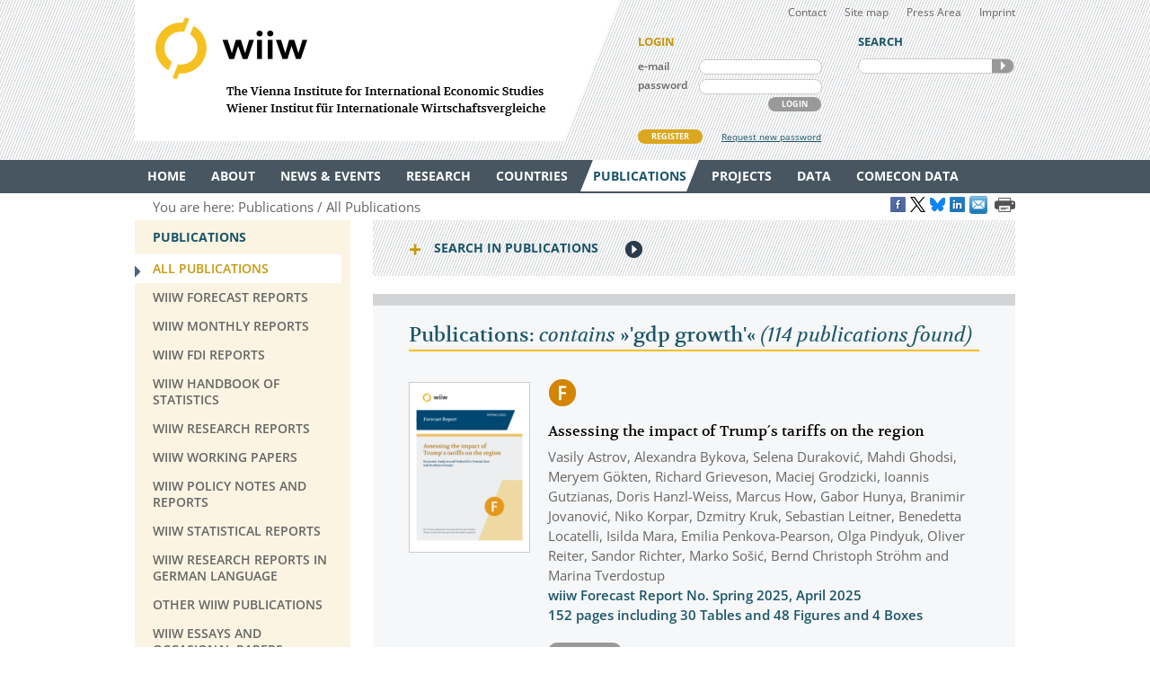

--- FILE ---
content_type: text/html
request_url: https://wiiw.ac.at/publications-all-all-all-all-10-year-desc-0-%27gdp+growth%27.html
body_size: 15481
content:
<!DOCTYPE html PUBLIC "-//W3C//DTD XHTML 1.0 Transitional//EN" "http://www.w3.org/TR/xhtml1/DTD/xhtml1-transitional.dtd">
<html xmlns="http://www.w3.org/1999/xhtml" dir="ltr" xml:lang="en" lang="en">
<head>

<!-- cookie compliance -->

<script>
        var huOptions = {
          'appID': 'wiiwacat-8c6912d',
          'currentLanguage': 'en'
        }
  </script>
  <script src="https://cdn.hu-manity.co/hu-banner.min.js" type="text/javascript" charset="utf-8"></script>
  

<!-- Global site tag (gtag.js) - Google Analytics -->

<script async src="https://www.googletagmanager.com/gtag/js?id=UA-168910930-2"></script>
<script>
  window.dataLayer = window.dataLayer || [];
  function gtag(){dataLayer.push(arguments);}
  gtag('js', new Date());

  gtag('config', 'UA-168910930-2');
</script>


<!-- Google recaptcha -->

 <script src='https://www.google.com/recaptcha/api.js?hl=en'></script>


<meta http-equiv="Content-Type" content="text/html; charset=utf-8" />
<meta http-equiv="x-ua-compatible" content="ie=edge,chrome=1" />
<meta name="viewport" content="width=device-width, initial-scale=0.35, minimum-scale=0.35, maximum-scale=10.0, user-scalable=yes" />
<base href="https://wiiw.ac.at/" />

<title>Publications: contains &raquo;'gdp growth'&laquo;</title>

<meta name="description" content="114 publications" />
<meta name="keywords" content="" />
<meta name="robots" content="index, follow" />
<meta name="robots" content="noodp" />

<meta name="twitter:card" content="summary" />
<meta name="twitter:image" content="https://wiiw.ac.at/files/logo/wiiw.png" />
<meta name="twitter:site" content="@wiiw_ac_at" />
<meta name="twitter:url" content="https://wiiw.ac.at/publications-all-all-all-all-10-year-desc-0-%27gdp+growth%27.html" />
<meta name="twitter:title" content="Publications: contains &amp;raquo;&#039;gdp growth&#039;&amp;laquo;" />
<meta name="twitter:description" content="114 publications" />

<meta property="og:title" content="Publications: contains &amp;raquo;&#039;gdp growth&#039;&amp;laquo;" />
<meta property="og:url" content="https://wiiw.ac.at/publications-all-all-all-all-10-year-desc-0-%27gdp+growth%27.html" />
<meta property="og:image" content="https://wiiw.ac.at/files/logo/wiiw.png" />
<meta property="og:image:width" content="250" />
<meta property="og:description" content="114 publications" />
<meta property="og:site_name" content="wiiw.ac.at" />

<meta name="DC.title" content="Publications: contains &raquo;'gdp growth'&laquo;" />
<meta name="geo.region" content="AT-9" />
<meta name="geo.placename" content="Rahlgasse 3, 1060 Vienna, Austria" />
<meta name="geo.position" content="48.2015485;16.3612793" />
<meta name="ICBM" content="48.2015485, 16.3612793" />



<link rel="canonical" href="https://wiiw.ac.at/publications-all-all-all-all-10-year-desc-0-%27gdp+growth%27.html" />

<link rel="shortcut icon" href="favicon.ico" type="image/x-icon" />
<link rel="icon" href="favicon.ico" type="image/x-icon" />
<style media="screen, print" type="text/css">
	@import url(design/plugins/fancybox/jquery.fancybox.css);	
	@import url(design/plugins/tipsy/stylesheets/tipsy.css);
	@import url(design/styles/fonts.css);
	@import url(design/styles/main.css);
	@import url(design/styles/merchandise.css);
</style>
<style media="print" type="text/css">
    @import url(design/styles/print.css);
</style>
<!--[if lte IE 7]><style type="text/css" media="screen, projection, print">
	 /* Bugfix Sonderangaben zum Spaltenlayout */
    @import url(design/styles/styles-ie.css);
</style><![endif]-->

<script type="text/javascript" src="design/js/jquery-3.7.1.min.js"></script>
<script type="text/javascript" src="design/js/jquery-migrate-1.4.1.min.js"></script>
<script type="text/javascript" src="design/js/jquery.mousewheel-3.0.6.pack.js"> </script>
<script type="text/javascript" src="design/js/jquery.cookie.js"> </script>
<script type="text/javascript" src="design/plugins/fancybox/jquery.fancybox.pack.js"> </script>
<script type="text/javascript" src="design/plugins/tipsy/javascripts/jquery.tipsy.js"></script>
<script type="text/javascript" src="design/js/main.js"> </script>
<script type="text/javascript" src="design/js/wiiw_main.js"> </script>
</head>

<!-- Matomo -->
<script>
  var _paq = window._paq = window._paq || [];
  /* tracker methods like "setCustomDimension" should be called before "trackPageView" */
  _paq.push(['trackPageView']);
  _paq.push(['enableLinkTracking']);
  (function() {
    var u="https://matomo.wiiw.ac.at/";
    _paq.push(['setTrackerUrl', u+'matomo.php']);
    _paq.push(['setSiteId', '3']);
    var d=document, g=d.createElement('script'), s=d.getElementsByTagName('script')[0];
    g.async=true; g.src=u+'matomo.js'; s.parentNode.insertBefore(g,s);
  })();
</script>
<!-- End Matomo Code -->

<body itemscope itemtype="http://schema.org/WebPage">
<noscript>
	<div  style="padding: 20px; width: 100%; background-color: #931F21 !important; color: white;" >
		Javascript is disabled in your browser. 
		<br />Please enable javascript and try again. 
	</div>
</noscript>

<div id="fb-root"></div>

<script type="text/javascript">

function goLogin()
{
	document.getElementById('ltrap').value ='GO'; 
	document.getElementById('lscreen').value =screen.width + 'x' + screen.height;
}

</script>
	
	
<ul id="skiplinks">
	<li><a class="skip" href="#">Main Navigation</a></li>
    <li><a class="skip" href="#">Sidebar</a></li>
	<li><a class="skip" href="#">Content</a></li>
</ul>

<div id="header_wrapper">
<div id="header">
		
    <div id="header_left">
        <h1><a id="logo" href="/" rel="top" title="welcome page">WIIW The Vienna Institute for International Economic Studies - Wiener Institut f&uuml;r Internationale Wirtschaftsvergleiche</a></h1>
    </div>
    <div id="header_right">
    	<div id="header_nav">
            <ul>
                <li><a href="contact.html">Contact</a></li>
				<li><a href="sitemap.html">Site map</a></li>
				<li><a href="press-area.html">Press Area</a></li>
                <li><a href="imprint.html">Imprint</a></li>
            </ul>
         </div>
		 
					<form id="frm_member_login" name="frm_member_login" method="post" action="/publications-all-all-all-all-10-year-desc-0-%27gdp+growth%27.html" accept-charset="utf8" onsubmit="goLogin();">
				<p class="caption">LOGIN</p>
				<p>
					<label class="dib" for="email">e-mail</label>
					<input class="dib" type="text" id="email" name="email" size="24" value=""  />
					
					<input class="dib" type="hidden" id="uopt" name="uopt" value="login"  />
					<input type="hidden" id="ltrap" name="ltrap" value="bot"  />
					<input type="hidden" id="lscreen" name="lscreen" value="bot"  />
					
				</p>
				<p>
					<label class="dib" for="passwd">password</label>
					<input class="dib" type="password" id="passwd" name="passwd" size="24" value="" />
				</p>
				<p class="login_button_container">
										<button type="submit" id="sub_login" class="dib btnGrey" name="sub_login">LOGIN</button>
				</p>
				<div id="register" class="clearfix">
					<a id="register_new_member" class="button btnYellow" href="register.html">REGISTER</a>
					<a id="request_new_password" href="request-new-password.html">Request new password</a>
				</div>
			</form>
                <form id="frm_search" name="frm_search" method="post" action="search.html" accept-charset="utf8" onsubmit="document.getElementById('strap').value ='GO';">
            <p class="caption">SEARCH</p>
            <p id="search_frame" class="dib rounded">
                <label><input id="txt_search" type="text" name="hkeywords" maxlength="100" value="" /></label>
				<input type="hidden" id="strap" name="strap" value="x"  />
                <button id="sub_search" type="submit" name="sub_search">SEARCH</button>
            </p>
        </form>
           </div>
    <hr class="clearfix" />
</div>
</div>

<div id="main_nav_wrapper">
	<ul id="main_nav" class="use_hover clearfix" itemscope itemtype="http://www.schema.org/SiteNavigationElement">
	   						  <li><a itemprop="url" href="/" ><span itemprop="name">Home</span></a>
					 
			  </li>
			  
	   						  <li><a itemprop="url" href="about.html" ><span itemprop="name">About</span></a>
									<div class="sub_menu" >
						 <ul>
						 							<li><a href="organisation.html" >Organisation</a></li>
								
													 							<li><a href="subscriptions-and-membership.html" >Membership</a></li>
								
													 							<li><a href="staff.html" >Staff</a></li>
								
													 							<li><a href="genderequality.html" >Gender Equality Plan</a></li>
								
													 							<li><a href="https://50-years.wiiw.ac.at/"" target="_blank"" >50 YEARS</a></li>
								
													 							<li><a href="library-and-documentation.html" >Library &amp; Documentation</a></li>
								
													 							<li><a href="press-area.html" >Press Area</a></li>
								
													 							<li><a href="https://wiiw.recruitee.com/" >Job Openings</a></li>
								
													 							<li><a href="wiiw-in-the-press.html" >wiiw in the press</a></li>
							</ul>	
							<ul>						 						 </ul>
					</div>	
					 
			  </li>
			  
	   						  <li><a itemprop="url" href="news.html" ><span itemprop="name">News &amp; Events</span></a>
									<div class="sub_menu" >
						 <ul>
						 							<li><a href="news.html" >News &amp; Opinions</a></li>
								
													 							<li><a href="events.html" >Events</a></li>
								
													 						 </ul>
					</div>	
					 
			  </li>
			  
	   						  <li><a itemprop="url" href="research-areas.html" ><span itemprop="name">Research</span></a>
									<div class="sub_menu" >
						 <ul>
						 							<li><a href="research-areas.html" >All Research Areas</a></li>
								
													 							<li><a href="macroeconomic-analysis-and-policy-overview-r-1.html" >Macroeconomic Analysis and Policy</a></li>
								
													 							<li><a href="labour-migration-and-income-distribution-overview-r-2.html" >Labour, Migration and Income Distribution</a></li>
								
													 							<li><a href="international-trade-competitiveness-and-fdi-overview-r-3.html" >International Trade, Competitiveness and FDI</a></li>
								
													 							<li><a href="regional-development-overview-r-10.html" >Regional Development</a></li>
								
													 							<li><a href="sectoral-studies-overview-r-19.html" >Sectoral studies</a></li>
								
													 						 </ul>
					</div>	
					 
			  </li>
			  
	   						  <li><a itemprop="url" href="countries.html" ><span itemprop="name">Countries</span></a>
									<div class="sub_menu" >
						 <ul>
						 							<li><a href="countries.html" >All Countries</a></li>
								
													 							<li><a href="albania-overview-ce-1.html" >Albania</a></li>
								
													 							<li><a href="belarus-overview-ce-17.html" >Belarus</a></li>
								
													 							<li><a href="bosnia-and-herzegovina-overview-ce-2.html" >Bosnia and Herzegovina</a></li>
								
													 							<li><a href="bulgaria-overview-ce-3.html" >Bulgaria</a></li>
								
													 							<li><a href="croatia-overview-ce-4.html" >Croatia</a></li>
								
													 							<li><a href="czechia-overview-ce-5.html" >Czechia</a></li>
								
													 							<li><a href="estonia-overview-ce-18.html" >Estonia</a></li>
								
													 							<li><a href="hungary-overview-ce-6.html" >Hungary</a></li>
							</ul>	
							<ul>						 							<li><a href="kazakhstan-overview-ce-53.html" >Kazakhstan</a></li>
								
													 							<li><a href="kosovo-overview-ce-23.html" >Kosovo</a></li>
								
													 							<li><a href="latvia-overview-ce-19.html" >Latvia</a></li>
								
													 							<li><a href="lithuania-overview-ce-20.html" >Lithuania</a></li>
								
													 							<li><a href="moldova-overview-ce-26.html" >Moldova</a></li>
								
													 							<li><a href="montenegro-overview-ce-36.html" >Montenegro</a></li>
								
													 							<li><a href="north-macedonia-overview-ce-7.html" >North Macedonia</a></li>
								
													 							<li><a href="poland-overview-ce-8.html" >Poland</a></li>
								
													 							<li><a href="romania-overview-ce-9.html" >Romania</a></li>
							</ul>	
							<ul>						 							<li><a href="russia-overview-ce-10.html" >Russia</a></li>
								
													 							<li><a href="serbia-overview-ce-47.html" >Serbia</a></li>
								
													 							<li><a href="slovakia-overview-ce-12.html" >Slovakia</a></li>
								
													 							<li><a href="slovenia-overview-ce-13.html" >Slovenia</a></li>
								
													 							<li><a href="turkey-overview-ce-15.html" >Turkey</a></li>
								
													 							<li><a href="ukraine-overview-ce-14.html" >Ukraine</a></li>
								
													 						 </ul>
					</div>	
					 
			  </li>
			  
	   						  <li><a itemprop="url" href="publications.html" class="current"><span itemprop="name">Publications</span></a>
									<div class="sub_menu" >
						 <ul>
						 							<li><a href="publications.html" class="current">All Publications</a></li>
								
													 							<li><a href="wiiw-forecast-reports-ps-50.html" >wiiw Forecast Reports</a></li>
								
													 							<li><a href="wiiw-monthly-reports-ps-1.html" >wiiw Monthly Reports</a></li>
								
													 							<li><a href="wiiw-fdi-reports-ps-11.html" >wiiw FDI Reports</a></li>
								
													 							<li><a href="wiiw-handbook-of-statistics-ps-12.html" >wiiw Handbook of Statistics</a></li>
								
													 							<li><a href="wiiw-research-reports-ps-2.html" >wiiw Research Reports</a></li>
								
													 							<li><a href="wiiw-working-papers-ps-6.html" >wiiw Working Papers</a></li>
								
													 							<li><a href="wiiw-policy-notes-and-reports-ps-25.html" >wiiw Policy Notes and Reports</a></li>
								
													 							<li><a href="wiiw-statistical-reports-ps-16.html" >wiiw Statistical Reports</a></li>
							</ul>	
							<ul>						 							<li><a href="wiiw-research-reports-in-german-language-ps-7.html" >wiiw Research Reports in German Language</a></li>
								
													 							<li><a href="other-wiiw-publications-ps-21.html" >Other wiiw publications</a></li>
								
													 							<li><a href="wiiw-essays-and-occasional-papers-ps-56.html" >wiiw Essays and Occasional Papers</a></li>
								
													 							<li><a href="free-publications.html" >Free Publications</a></li>
								
													 						 </ul>
					</div>	
					 
			  </li>
			  
	   						  <li><a itemprop="url" href="projects.html" ><span itemprop="name">Projects</span></a>
									<div class="sub_menu" >
						 <ul>
						 							<li><a href="projects.html" >All Projects</a></li>
								
													 							<li><a href="macroeconomic-analysis-and-policy-pjra-1.html" >Macroeconomic Analysis and Policy</a></li>
								
													 							<li><a href="labour-migration-and-income-distribution-pjra-2.html" >Labour, Migration and Income Distribution</a></li>
								
													 							<li><a href="international-trade-competitiveness-and-fdi-pjra-3.html" >International Trade, Competitiveness and FDI</a></li>
								
													 							<li><a href="regional-development-pjra-10.html" >Regional Development</a></li>
								
													 							<li><a href="sectoral-studies-pjra-19.html" >Sectoral studies</a></li>
								
													 							<li><a href="other-pjra-13.html" >Other</a></li>
								
													 							<li><a href="networks.html" >Networks</a></li>
								
													 						 </ul>
					</div>	
					 
			  </li>
			  
	   						  <li><a itemprop="url" href="https://data.wiiw.ac.at" ><span itemprop="name">Data</span></a>
									<div class="sub_menu" >
						 <ul>
						 							<li><a href="https://data.wiiw.ac.at" >wiiw Databases</a></li>
								
													 							<li><a href="/cesee-visual-data-explorer.html" >CESEE Visual Data Explorer</a></li>
								
													 							<li><a href="/seejobsgateway.html" >SEE Jobs Gateway</a></li>
								
													 							<li><a href="https://comecon.wiiw.ac.at/"" target="_blank"" >COMECON Database</a></li>
								
													 							<li><a href="https://www.euklems.eu"" target="_blank"" >EU KLEMS</a></li>
								
													 							<li><a href="https://peopleandskills.danube-region.eu/danube-region-monitor/"" target="_blank"" >Danube Region Monitor</a></li>
								
													 							<li><a href="https://geo-power.eu/research-output/database/"" target="_blank"" >GEO POWER EU</a></li>
								
													 							<li><a href="war-russia-monitor.html" >Russia Monitor</a></li>
								
													 							<li><a href="opendata.html" >Open Data</a></li>
							</ul>	
							<ul>						 							<li><a href="austria-and-cesee.html" >Austria & CESEE</a></li>
								
													 							<li><a href="at-und-mosoe.html" >Österreich & MOSOE</a></li>
								
													 						 </ul>
					</div>	
					 
			  </li>
			  
	   						  <li><a itemprop="url" href="https://comecon.wiiw.ac.at/"" target="_blank"" ><span itemprop="name">COMECON Data</span></a>
					 
			  </li>
			  
	   			  
	   	</ul>
</div>

<div id="breadcrumb" class="clearfix" style="text-align: right;">

    <p>You are here:&nbsp;</p> 
    <ul itemscope="itemscope" itemtype="http://schema.org/BreadcrumbList">
		<li itemprop="itemListElement" itemscope="itemscope" itemtype="http://schema.org/ListItem"><a itemprop="item" href="publications.html"><span itemprop="name">Publications</span></a>&nbsp;</li>		<li itemprop="itemListElement" itemscope="itemscope" itemtype="http://schema.org/ListItem"><a  itemprop="item" href="publications.html"><span itemprop="name">All Publications</span></a>&nbsp;</li>					</ul>
	
	
					<a href="https://www.facebook.com/sharer/sharer.php?u=https://wiiw.ac.at/publications-all-all-all-all-10-year-desc-0-%27gdp+growth%27.html" target="_blank" title="Share on Facebook" onclick="setLinkCounter('facebook', '/publications-all-all-all-all-10-year-desc-0-%27gdp+growth%27.html');"><i class="social_icon follow_facebook" rel="noopener noreferrer">&nbsp;</i></a>
		<a href="https://twitter.com/share?url=https://wiiw.ac.at/publications-all-all-all-all-10-year-desc-0-%27gdp+growth%27.html&amp;text=Publications%3A%20contains%20%26amp%3Braquo%3B%26%23039%3Bgdp%20growth%26%23039%3B%26amp%3Blaquo%3B&amp;via=wiiw_ac_at" target="_blank" title="Share on X" onclick="setLinkCounter('twitter', '/publications-all-all-all-all-10-year-desc-0-%27gdp+growth%27.html');" rel="noopener noreferrer"><i class="social_icon follow_twitter">&nbsp;</i></a>
                <a href="https://bsky.app/intent/compose?text=Publications%3A%20contains%20%26amp%3Braquo%3B%26%23039%3Bgdp%20growth%26%23039%3B%26amp%3Blaquo%3B+https://wiiw.ac.at/publications-all-all-all-all-10-year-desc-0-%27gdp+growth%27.html" target="_blank" title="Share on Bluesky" onclick="setLinkCounter('bluesky', '/publications-all-all-all-all-10-year-desc-0-%27gdp+growth%27.html');" rel="noopener noreferrer"><i class="social_icon follow_bluesky">&nbsp;</i></a>
		<a href="https://www.linkedin.com/shareArticle?mini=false&amp;url=https://wiiw.ac.at/publications-all-all-all-all-10-year-desc-0-%27gdp+growth%27.html&amp;title=Publications%3A%20contains%20%26amp%3Braquo%3B%26%23039%3Bgdp%20growth%26%23039%3B%26amp%3Blaquo%3B&amp;source=vienna-institute-for-international-economic-studies" target="_blank" title="Share on LinkedIn" onclick="setLinkCounter('linkedin', '/publications-all-all-all-all-10-year-desc-0-%27gdp+growth%27.html');" rel="noopener noreferrer"><i class="social_icon follow_linkedin">&nbsp;</i></a>
		<a href="mailto:?subject=Publications%3A%20contains%20%26amp%3Braquo%3B%26%23039%3Bgdp%20growth%26%23039%3B%26amp%3Blaquo%3B&amp;body=https://wiiw.ac.at/publications-all-all-all-all-10-year-desc-0-%27gdp+growth%27.html" title="Share by Email" onclick="setLinkCounter('email', '/publications-all-all-all-all-10-year-desc-0-%27gdp+growth%27.html');" rel="noopener noreferrer"><i class="email_share_icon email_share">&nbsp;</i></a>
		&nbsp;
		
			
</div>


<div id="main" class="default" tabindex="-999">
    <div id="sidebar">
        <div class="side_menu">
 <p class="caption">Publications</p>
			            <ul>
                <li class="current"><a href="publications.html"><span>All Publications</span></a>
				    				</li>
            </ul>
		            <ul>
                <li ><a href="wiiw-forecast-reports-ps-50.html"><span>wiiw Forecast Reports</span></a>
				    				</li>
            </ul>
		            <ul>
                <li ><a href="wiiw-monthly-reports-ps-1.html"><span>wiiw Monthly Reports</span></a>
				    				</li>
            </ul>
		            <ul>
                <li ><a href="wiiw-fdi-reports-ps-11.html"><span>wiiw FDI Reports</span></a>
				    				</li>
            </ul>
		            <ul>
                <li ><a href="wiiw-handbook-of-statistics-ps-12.html"><span>wiiw Handbook of Statistics</span></a>
				    				</li>
            </ul>
		            <ul>
                <li ><a href="wiiw-research-reports-ps-2.html"><span>wiiw Research Reports</span></a>
				    				</li>
            </ul>
		            <ul>
                <li ><a href="wiiw-working-papers-ps-6.html"><span>wiiw Working Papers</span></a>
				    				</li>
            </ul>
		            <ul>
                <li ><a href="wiiw-policy-notes-and-reports-ps-25.html"><span>wiiw Policy Notes and Reports</span></a>
				    				</li>
            </ul>
		            <ul>
                <li ><a href="wiiw-statistical-reports-ps-16.html"><span>wiiw Statistical Reports</span></a>
				    				</li>
            </ul>
		            <ul>
                <li ><a href="wiiw-research-reports-in-german-language-ps-7.html"><span>wiiw Research Reports in German Language</span></a>
				    				</li>
            </ul>
		            <ul>
                <li ><a href="other-wiiw-publications-ps-21.html"><span>Other wiiw publications</span></a>
				    				</li>
            </ul>
		            <ul>
                <li ><a href="wiiw-essays-and-occasional-papers-ps-56.html"><span>wiiw Essays and Occasional Papers</span></a>
				    				</li>
            </ul>
		            <ul>
                <li ><a href="free-publications.html"><span>Free Publications</span></a>
				    				</li>
            </ul>
			
		
</div>
<div class="infobox pattern">
            <p class="caption">STAY IN TOUCH</p>
            <ul>
                <li><a href="mailings.html" title="mailings">SUBSCRIBE <br />TO OUR NEWSLETTER AND ALERTS</a></li>
                <li><a href="contact.html" title="contact">CONTACT US</a></li>
           
				<li id="social_medias_follow" class="clearfix">
					<span id="follow_txt">FOLLOW US</span><br />
					<ul id="follow_links">
						<li id="follow_facebook">
							<a href="https://www.facebook.com/wiiw.economic.studies" target="_blank" rel="noopener noreferrer" title="Facebook">Facebook</a>
						</li>
						<li id="follow_instagram">
							<a href="https://www.instagram.com/wiiw_ac_at" target="_blank" rel="noopener noreferrer" title="Instagram">instagram</a>
						</li>						
						<li id="follow_twitter">
							<a href="https://www.x.com/wiiw_ac_at" target="_blank" rel="noopener noreferrer" title="X">X</a>
						</li>
                                                <li id="follow_bluesky">
                                                        <a href="https://bsky.app/profile/wiiw.ac.at" target="_blank" rel="noopener noreferrer" title="Bluesky">Bluesky</a>
                                                </li>
						<li id="follow_linkedin">
							<a href="https://www.linkedin.com/company/vienna-institute-for-international-economic-studies" target="_blank" rel="noopener noreferrer" title="LinkedIn">LinkedIn</a>
						</li>
						<li id="follow_youtube">
							<a href="https://www.youtube.com/c/wiiwacat" target="_blank" rel="noopener noreferrer" title="YouTube">YouTube</a>
						</li>
						<li id="follow_rss">
							<a href="https://wiiw.ac.at/rss.xml" target="_blank" title="RSS">RSS</a>
						</li>
					</ul>
				</li>
			</ul>
			
</div>
&#160;

&#160; 
    </div>

	<div id="column_wrapper">
				
				
				
        	<form id="frm_search_filter" name="frm_search_filter" method="post" action="publications.html" accept-charset="utf8">
		<h6 class="invisible">search,filter publications</h6>
		<p class="caption toggle_next" title="click here to open additional content">Search in Publications</p>
		<!--<div id='tnPublications' class='toggle_content'>-->
		<div class="toggled_content">
				<input type="hidden" name="from" value="0"  />
				<input type="hidden" name="rdir" value="1"  />
				<input type="hidden" name="free" value="2"  />
				<input type="hidden" name="series" value="all"  />
				
				<fieldset id="fld_search_filter_main">
					<p>
					<label class="dib" for="txt_search_filter_fulltext">Full text search in publications</label>  
					<input class="dib" type="text" id="txt_search_filter_fulltext" name="swords" size="24" maxlength="200" value="'gdp growth'" />
					</p>
												<p>
							<label class="dib" for="lst_search_filter_research">Filter by research topic</label>
							<select id="lst_search_filter_research" name="topic">
								<!--<option value="all">All</option>-->
								<option value="all">All</option>
																	<option value="1" >Macroeconomic Analysis and Policy</option>
																	<option value="2" >Labour, Migration and Income Distribution</option>
																	<option value="3" >International Trade, Competitiveness and FDI</option>
																	<option value="10" >Regional Development</option>
																	<option value="19" >Sectoral studies</option>
															</select>
							</p>	
																	<p>
							<label class="dib" for="lst_search_filter_region">Filter by country&nbsp;&frasl;&nbsp;region</label>
							<select id="lst_search_filter_region" name="country">
								<option value="all">All</option>
																	<option value="177" >Advanced economies</option>
																	<option value="165" >Afghanistan</option>
																	<option value="154" >Africa</option>
																	<option value="1" >Albania</option>
																	<option value="85" >Algeria</option>
																	<option value="137" >Argentina</option>
																	<option value="50" >Armenia</option>
																	<option value="184" >ASEAN</option>
																	<option value="42" >Asia</option>
																	<option value="156" >Asia-5</option>
																	<option value="108" >Australia</option>
																	<option value="21" >Austria</option>
																	<option value="51" >Azerbaijan</option>
																	<option value="76" >Balkan States</option>
																	<option value="62" >Baltic States</option>
																	<option value="17" >Belarus</option>
																	<option value="80" >Belgium</option>
																	<option value="2" >Bosnia and Herzegovina</option>
																	<option value="78" >Brazil</option>
																	<option value="195" >BRICS</option>
																	<option value="116" >BRICs</option>
																	<option value="163" >Brunei</option>
																	<option value="3" >Bulgaria</option>
																	<option value="161" >Cambodia</option>
																	<option value="59" >Canada</option>
																	<option value="115" >CEE</option>
																	<option value="93" >CEFTA</option>
																	<option value="111" >Central and East Europe</option>
																	<option value="164" >Central Asia</option>
																	<option value="172" >Central Europe</option>
																	<option value="129" >Central European Manufacturing Core</option>
																	<option value="70" >Central, East and Southeast Europe</option>
																	<option value="91" >CESEE</option>
																	<option value="138" >Chile</option>
																	<option value="16" >China</option>
																	<option value="35" >CIS</option>
																	<option value="205" >CMEA/COMECON - Council for Mutual Economic Assistance</option>
																	<option value="139" >Colombia</option>
																	<option value="211" >COMECON - Council for Mutual Economic Assistance</option>
																	<option value="4" >Croatia</option>
																	<option value="206" >CSSR - Czechoslovakia</option>
																	<option value="25" >Cyprus</option>
																	<option value="5" >Czechia</option>
																	<option value="72" >Czechoslovakia</option>
																	<option value="68" >Denmark</option>
																	<option value="213" >Developing countries</option>
																	<option value="140" >Dominican Republic</option>
																	<option value="185" >EAP</option>
																	<option value="45" >East Asia</option>
																	<option value="210" >East Germany</option>
																	<option value="141" >Ecuador</option>
																	<option value="170" >EFTA</option>
																	<option value="83" >Egypt</option>
																	<option value="136" >Emerging market countries</option>
																	<option value="18" >Estonia</option>
																	<option value="171" >EU</option>
																	<option value="189" >EU accession candidates</option>
																	<option value="192" >EU candidate countries</option>
																	<option value="130" >EU Eastern Partnership countries</option>
																	<option value="113" >EU Member States</option>
																	<option value="173" >EU neighbouring countries</option>
																	<option value="168" >EU-27 (2007-2013)</option>
																	<option value="153" >EU-CEE</option>
																	<option value="61" >EU15</option>
																	<option value="81" >EU27</option>
																	<option value="191" >EU27 (2020)</option>
																	<option value="118" >EU28</option>
																	<option value="157" >Eurasian Economic Union</option>
																	<option value="114" >Euro Area</option>
																	<option value="125" >euro area-12</option>
																	<option value="152" >Europe</option>
																	<option value="181" >European neighbourhood</option>
																	<option value="43" >European Union</option>
																	<option value="119" >European Union member countries</option>
																	<option value="182" >Eurozone</option>
																	<option value="63" >Finland</option>
																	<option value="176" >Former Soviet republics</option>
																	<option value="127" >former Yugoslavia</option>
																	<option value="64" >France</option>
																	<option value="193" >G7</option>
																	<option value="194" >G77</option>
																	<option value="207" >GDR – German Democratic Republic</option>
																	<option value="52" >Georgia</option>
																	<option value="22" >Germany</option>
																	<option value="107" >Global</option>
																	<option value="190" >Global economy</option>
																	<option value="175" >Global sample</option>
																	<option value="109" >Great Britain</option>
																	<option value="39" >Greece</option>
																	<option value="142" >Guyana</option>
																	<option value="131" >Hong Kong SAR</option>
																	<option value="6" >Hungary</option>
																	<option value="132" >Iceland</option>
																	<option value="73" >India</option>
																	<option value="200" >Indo Pacific</option>
																	<option value="117" >Indonesia</option>
																	<option value="82" >Iran</option>
																	<option value="75" >Iraq</option>
																	<option value="40" >Ireland</option>
																	<option value="101" >Israel</option>
																	<option value="69" >Italy</option>
																	<option value="33" >Japan</option>
																	<option value="97" >Jordan</option>
																	<option value="53" >Kazakhstan</option>
																	<option value="104" >Korea</option>
																	<option value="23" >Kosovo</option>
																	<option value="54" >Kyrgyz Republic</option>
																	<option value="123" >Kyrgyzstan</option>
																	<option value="100" >Latin America</option>
																	<option value="19" >Latvia</option>
																	<option value="96" >Lebanon</option>
																	<option value="86" >Libya</option>
																	<option value="102" >Liechtenstein</option>
																	<option value="20" >Lithuania</option>
																	<option value="126" >Luxembourg</option>
																	<option value="143" >Malaysia</option>
																	<option value="24" >Malta</option>
																	<option value="144" >Mauritius</option>
																	<option value="90" >MENA</option>
																	<option value="169" >MERCOSUR</option>
																	<option value="58" >Mexico</option>
																	<option value="124" >Middle East</option>
																	<option value="89" >Middle East and North Africa</option>
																	<option value="26" >Moldova</option>
																	<option value="183" >Mongolia</option>
																	<option value="36" >Montenegro</option>
																	<option value="94" >Morocco</option>
																	<option value="155" >NAFTA</option>
																	<option value="65" >Netherlands</option>
																	<option value="32" >New EU Member States</option>
																	<option value="133" >New Zealand</option>
																	<option value="120" >NMS</option>
																	<option value="128" >NMS-10</option>
																	<option value="46" >non specific</option>
																	<option value="203" >non-EFTA</option>
																	<option value="202" >non-EU</option>
																	<option value="204" >non-EU candidate countries (as of 2015)</option>
																	<option value="215" >Non-socialist countries</option>
																	<option value="92" >North Africa</option>
																	<option value="201" >North Korea</option>
																	<option value="7" >North Macedonia</option>
																	<option value="87" >Norway</option>
																	<option value="31" >OECD</option>
																	<option value="166" >OPEC</option>
																	<option value="197" >OSCE</option>
																	<option value="180" >Palestine</option>
																	<option value="98" >Palestine Territories</option>
																	<option value="145" >Panama</option>
																	<option value="146" >Paraguay</option>
																	<option value="147" >Peru</option>
																	<option value="148" >Philippines</option>
																	<option value="8" >Poland</option>
																	<option value="38" >Portugal</option>
																	<option value="178" >Prussia</option>
																	<option value="84" >Qatar</option>
																	<option value="9" >Romania</option>
																	<option value="10" >Russia</option>
																	<option value="74" >Russian Federation</option>
																	<option value="167" >Saudi Arabia</option>
																	<option value="27" >SEE</option>
																	<option value="47" >Serbia</option>
																	<option value="11" >Serbia and Montenegro</option>
																	<option value="196" >Shanghai Cooperation Organisation</option>
																	<option value="134" >Singapore</option>
																	<option value="12" >Slovakia</option>
																	<option value="13" >Slovenia</option>
																	<option value="214" >Socialist countries</option>
																	<option value="149" >South Africa</option>
																	<option value="121" >South Korea</option>
																	<option value="110" >Southeast Europe</option>
																	<option value="37" >Spain</option>
																	<option value="112" >Sub-Saharan Africa</option>
																	<option value="174" >successor states of former Yugoslavia</option>
																	<option value="67" >Sweden</option>
																	<option value="88" >Switzerland</option>
																	<option value="99" >Syria</option>
																	<option value="135" >Taiwan</option>
																	<option value="55" >Tajikistan</option>
																	<option value="150" >Thailand</option>
																	<option value="103" >the Palestinian Authority</option>
																	<option value="106" >The World 	</option>
																	<option value="95" >Tunisia</option>
																	<option value="15" >Turkey</option>
																	<option value="56" >Turkmenistan</option>
																	<option value="14" >Ukraine</option>
																	<option value="199" >UN</option>
																	<option value="186" >United Arab Emirates</option>
																	<option value="66" >United Kingdom</option>
																	<option value="151" >Uruguay</option>
																	<option value="105" >US</option>
																	<option value="34" >USA</option>
																	<option value="208" >USSR - Soviet Union</option>
																	<option value="57" >Uzbekistan</option>
																	<option value="162" >Vietnam</option>
																	<option value="28" >Visegrad countries</option>
																	<option value="122" >Western Balkans</option>
																	<option value="158" >Western Europe</option>
																	<option value="212" >Western industrial countries</option>
																	<option value="44" >Wider Europe</option>
																	<option value="60" >WTO members</option>
																	<option value="77" >Yugoslavia</option>
															</select>
							</p>
												
							<p>
							<label class="dib" for="lst_search_filter_date">Display all publications since</label>
							<select id="lst_search_filter_date" name="year">
								<option value="all" selected="selected">All</option>
																	<option value="2025" >2025</option>
																	<option value="2024" >2024</option>
																	<option value="2023" >2023</option>
																	<option value="2022" >2022</option>
																	<option value="2021" >2021</option>
																	<option value="2020" >2020</option>
																	<option value="2019" >2019</option>
																	<option value="2018" >2018</option>
																	<option value="2017" >2017</option>
																	<option value="2016" >2016</option>
																	<option value="2015" >2015</option>
																	<option value="2014" >2014</option>
																	<option value="2013" >2013</option>
																	<option value="2012" >2012</option>
																	<option value="2011" >2011</option>
																	<option value="2010" >2010</option>
																	<option value="2009" >2009</option>
																	<option value="2008" >2008</option>
																	<option value="2007" >2007</option>
																	<option value="2006" >2006</option>
																	<option value="2005" >2005</option>
																	<option value="2004" >2004</option>
																	<option value="2003" >2003</option>
																	<option value="2002" >2002</option>
																	<option value="2001" >2001</option>
																	<option value="2000" >2000</option>
																	<option value="1999" >1999</option>
																	<option value="1998" >1998</option>
																	<option value="1997" >1997</option>
																	<option value="1995" >1995</option>
																	<option value="1994" >1994</option>
																	<option value="1993" >1993</option>
															</select>
							</p>
								
					
				</fieldset>
				<fieldset id="fld_search_filter_quantity">
					<p>
					<label class="dib" for="lst_search_filter_quantity">Show&nbsp;</label>
					<select id="lst_search_filter_quantity" name="q">
															<option value="5" >5</option>
															<option value="10" selected="selected">10</option>
															<option value="15" >15</option>
															<option value="20" >20</option>
															<option value="25" >25</option>
															<option value="30" >30</option>
															<option value="35" >35</option>
															<option value="40" >40</option>
															<option value="45" >45</option>
															<option value="50" >50</option>
											</select>
					<span class="dib">&nbsp;publications on one page.</span>
					</p>
				</fieldset>
				<fieldset id="fld_search_filter_sort">
					<p>
					<label class="dib" for="lst_search_filter_sort">Sort by&nbsp;</label>
					
					<select id="lst_search_filter_sort" name="oby">
						<option value="year" selected="selected">Year</option>
						<option value="title" >Title</option>
					</select>
					
					<label class="dib" for="lst_search_filter_order_by">&nbsp;in&nbsp;</label>
					<select id="lst_search_filter_order_by" name="odir">
						<option value="desc" selected="selected">descending</option>
						<option value="asc" >ascending</option>
					</select>
					<span class="dib">&nbsp;order.</span>
					<button id="btn_search_filter" class="btnBlue" name="btn_search_filter" type="submit">Search</button>
					</p>	
				</fieldset>
				<p>Found: 114</p>
			
		</div>
	</form>	
	
    <div id="content">
        <h2>Publications: <i>contains</i> &raquo;'gdp growth'&laquo; <i>(114 publications found)</i></h2>
		
					
									<div class="prompt_box portrait">
<div class="prompt_img">
	<a href="assessing-the-impact-of-trump-s-tariffs-on-the-region-p-7289.html"><img src="files/publications/images/FCSpring2025.jpg" width="133" alt="" /></a>
</div>
<div class="prompt_txt">
	<div class="pub_icons f_pub">publication_icon</div>
	<h3>Assessing the impact of Trump´s tariffs on the region</h3>
	<p>
		Vasily Astrov, Alexandra Bykova, Selena Duraković, Mahdi Ghodsi, Meryem Gökten, Richard Grieveson, Maciej Grodzicki, Ioannis Gutzianas, Doris Hanzl-Weiss, Marcus How, Gabor Hunya, Branimir Jovanović, Niko Korpar, Dzmitry Kruk, Sebastian Leitner, Benedetta Locatelli, Isilda Mara, Emilia Penkova-Pearson, Olga Pindyuk, Oliver Reiter, Sandor Richter, Marko Sošić, Bernd Christoph Ströhm and Marina Tverdostup<br />
		<b class="highlighted cBlue semi"><span>wiiw Forecast Report</span> No. Spring 2025, April 2025 
                <br /> 152 pages including 30 Tables and 48 Figures and 4 Boxes</b>
        </p>
        <p><a class="button dib btnGrey" href="assessing-the-impact-of-trump-s-tariffs-on-the-region-p-7289.html">Details</a></p>
</div>
</div>
							<div class="prompt_box portrait">
<div class="prompt_img">
	<a href="monthly-report-no-4-2025-p-7284.html"><img src="files/publications/images/MR2025-04.jpg" width="133" alt="" /></a>
</div>
<div class="prompt_txt">
	<div class="pub_icons m_pub">publication_icon</div>
	<h3>Monthly Report No. 4/2025</h3>
	<p>
		Alexandre Bernier, Doris Hanzl-Weiss, Philipp Heimberger, Michal Hrubý, Ambre Maucorps and Leon Podkaminer<br />
		<b class="highlighted cBlue semi"><span>wiiw Monthly Report</span> No. 4, April 2025 
                <br /> 56 pages including 2 Tables 36 Figures and 2 Boxes</b>
        </p>
        <p><a class="button dib btnGrey" href="monthly-report-no-4-2025-p-7284.html">Details</a></p>
</div>
</div>
							<div class="prompt_box portrait">
<div class="prompt_img">
	<a href="the-crisis-is-over-but-its-scarring-effects-are-hindering-recovery-p-6842.html"><img src="files/publications/images/FCSpring2024.jpg" width="133" alt="" /></a>
</div>
<div class="prompt_txt">
	<div class="pub_icons f_pub">publication_icon</div>
	<h3>The Crisis is Over, but its Scarring Effects are Hindering Recovery</h3>
	<p>
		Vasily Astrov, Alexandra Bykova, Rumen Dobrinsky, Selena Duraković, Meryem Gökten, Richard Grieveson, Doris Hanzl-Weiss, Marcus How, Gabor Hunya, Branimir Jovanović, Niko Korpar, Sebastian Leitner, Isilda Mara, Olga Pindyuk, Sandor Richter, Marko Sošić, Bernd Christoph Ströhm, Marina Tverdostup, Zuzana Zavarská and Adam Żurawski<br />
		<b class="highlighted cBlue semi"><span>wiiw Forecast Report</span> No. Spring 2024, April 2024 
                <br /> 156 pages including 29 Tables and 50 Figures</b>
        </p>
        <p><a class="button dib btnGrey" href="the-crisis-is-over-but-its-scarring-effects-are-hindering-recovery-p-6842.html">Details</a></p>
</div>
</div>
							<div class="prompt_box portrait">
<div class="prompt_img">
	<a href="monthly-report-no-3-2023-p-6502.html"><img src="files/publications/images/MR2023-03.jpg" width="133" alt="" /></a>
</div>
<div class="prompt_txt">
	<div class="pub_icons m_pub">publication_icon</div>
	<h3>Monthly Report No. 3/2023</h3>
	<p>
		Vasily Astrov, Chiara Castelli, Javier Flórez Mendoza, Oliver Reiter and Shahab Sharfaei<br />
		<b class="highlighted cBlue semi"><span>wiiw Monthly Report</span> No. 3, March 2023 
                <br /> 33 pages including 7 Tables and 5 Figures</b>
        </p>
        <p><a class="button dib btnGrey" href="monthly-report-no-3-2023-p-6502.html">Details</a></p>
</div>
</div>
							<div class="prompt_box portrait">
<div class="prompt_img">
	<a href="economic-and-social-impacts-of-fdi-in-central-east-and-southeast-europe-p-6407.html"><img src="files/publications/images/RR464.jpg" width="133" alt="" /></a>
</div>
<div class="prompt_txt">
	<div class="pub_icons r_pub">publication_icon</div>
	<h3>Economic and Social Impacts of FDI in Central, East and Southeast Europe</h3>
	<p>
		Doris Hanzl-Weiss and Branimir Jovanović<br />
		<b class="highlighted cBlue semi"><span>wiiw Research Report</span> No. 464, November 2022 
                <br /> 44 pages including 3 Tables and 27 Figures</b>
        </p>
        <p><a class="button dib btnGrey" href="economic-and-social-impacts-of-fdi-in-central-east-and-southeast-europe-p-6407.html">Details</a></p>
</div>
</div>
							<div class="prompt_box portrait">
<div class="prompt_img">
	<a href="monthly-report-no-7-8-2021-p-5839.html"><img src="files/publications/images/MR2021-07-08.jpg" width="133" alt="" /></a>
</div>
<div class="prompt_txt">
	<div class="pub_icons m_pub">publication_icon</div>
	<h3>Monthly Report No. 7-8/2021</h3>
	<p>
		Vasily Astrov, Alexandra Bykova, Rumen Dobrinsky, Selena Duraković, Richard Grieveson, Doris Hanzl-Weiss, Gabor Hunya, Branimir Jovanović, Niko Korpar, Sebastian Leitner, Isilda Mara, Olga Pindyuk, Leon Podkaminer, Sandor Richter, Bernd Christoph Ströhm and Marina Tverdostup<br />
		<b class="highlighted cBlue semi"><span>wiiw Monthly Report</span> No. 7-8, July-August 2021 
                <br /> 42 pages including 4 Tables and 15 Figures</b>
        </p>
        <p><a class="button dib btnGrey" href="monthly-report-no-7-8-2021-p-5839.html">Details</a></p>
</div>
</div>
							<div class="prompt_box portrait">
<div class="prompt_img">
	<a href="a-skill-specific-dynamic-labour-supply-and-labour-demand-framework-a-scenario-analysis-for-the-western-balkan-countries-to-2030-p-5820.html"><img src="files/publications/images/WP200.jpg" width="133" alt="" /></a>
</div>
<div class="prompt_txt">
	<div class="pub_icons w_pub">publication_icon</div>
	<h3>A Skill-specific Dynamic Labour Supply and Labour Demand Framework: A Scenario Analysis for the Western Balkan Countries to 2030</h3>
	<p>
		Sandra M. Leitner<br />
		<b class="highlighted cBlue semi"><span>wiiw Working Paper</span> No. 200, June 2021 
                <br /> 41 pages including 15 Figures</b>
        </p>
        <p><a class="button dib btnGrey" href="a-skill-specific-dynamic-labour-supply-and-labour-demand-framework-a-scenario-analysis-for-the-western-balkan-countries-to-2030-p-5820.html">Details</a></p>
</div>
</div>
							<div class="prompt_box portrait">
<div class="prompt_img">
	<a href="monthly-report-no-09-2020-p-5394.html"><img src="files/publications/images/MR2020-09.jpg" width="133" alt="" /></a>
</div>
<div class="prompt_txt">
	<div class="pub_icons m_pub">publication_icon</div>
	<h3>Monthly Report No. 09/2020</h3>
	<p>
		Vasily Astrov, Doris Hanzl-Weiss, Leon Podkaminer and Josef Pöschl<br />
		<b class="highlighted cBlue semi"><span>wiiw Monthly Report</span> No. 9, September 2020 
                <br /> 48 pages including 2 Tables and 28 Figures</b>
        </p>
        <p><a class="button dib btnGrey" href="monthly-report-no-09-2020-p-5394.html">Details</a></p>
</div>
</div>
							<div class="prompt_box portrait">
<div class="prompt_img">
	<a href="monthly-report-no-04-2020-p-5294.html"><img src="files/publications/images/MR2020-04.jpg" width="133" alt="" /></a>
</div>
<div class="prompt_txt">
	<div class="pub_icons m_pub">publication_icon</div>
	<h3>Monthly Report No. 04/2020</h3>
	<p>
		Andrei V. Belyi, Julia Grübler, Peter Havlik and Grzegorz W. Kolodko<br />
		<b class="highlighted cBlue semi"><span>wiiw Monthly Report</span> No. 4, April 2020 
                <br /> 42 pages including 1 Table and 26 Figures</b>
        </p>
        <p><a class="button dib btnGrey" href="monthly-report-no-04-2020-p-5294.html">Details</a></p>
</div>
</div>
							<div class="prompt_box portrait">
<div class="prompt_img">
	<a href="the-automatisation-challenge-meets-the-demographic-challenge-in-need-of-higher-productivity-growth-p-5158.html"><img src="files/publications/images/WP171.jpg" width="133" alt="" /></a>
</div>
<div class="prompt_txt">
	<div class="pub_icons w_pub">publication_icon</div>
	<h3>The Automatisation Challenge Meets the Demographic Challenge: In Need of Higher Productivity Growth</h3>
	<p>
		Sandra M. Leitner and Robert Stehrer<br />
		<b class="highlighted cBlue semi"><span>wiiw Working Paper</span> No. 171, December 2019 
                <br /> 24 pages including 5 Tables and 4 Figures</b>
        </p>
        <p><a class="button dib btnGrey" href="the-automatisation-challenge-meets-the-demographic-challenge-in-need-of-higher-productivity-growth-p-5158.html">Details</a></p>
</div>
</div>
				
				
		
		
									<div class="page_nav">
					<span>Page:</span>
													<a href="publications-all-all-all-all-10-year-desc-0-%27gdp+growth%27.html" class="current">1</a>
													<a href="publications-all-all-all-all-10-year-desc-10-%27gdp+growth%27.html" >2</a>
													<a href="publications-all-all-all-all-10-year-desc-20-%27gdp+growth%27.html" >3</a>
													<a href="publications-all-all-all-all-10-year-desc-30-%27gdp+growth%27.html" >4</a>
													<a href="publications-all-all-all-all-10-year-desc-40-%27gdp+growth%27.html" >5</a>
													<a href="publications-all-all-all-all-10-year-desc-50-%27gdp+growth%27.html" >6</a>
													<a href="publications-all-all-all-all-10-year-desc-60-%27gdp+growth%27.html" >7</a>
													<a href="publications-all-all-all-all-10-year-desc-70-%27gdp+growth%27.html" >8</a>
													<a href="publications-all-all-all-all-10-year-desc-80-%27gdp+growth%27.html" >9</a>
													<a href="publications-all-all-all-all-10-year-desc-90-%27gdp+growth%27.html" >10</a>
													<a href="publications-all-all-all-all-10-year-desc-100-%27gdp+growth%27.html" >11</a>
													<a href="publications-all-all-all-all-10-year-desc-110-%27gdp+growth%27.html" >12</a>
							
				</div>	
							
	</div>

	 
    </div>        
    
    <hr class="clearfix" />
	
</div>

<div id="footer_wrapper">
<div id="footer">
  <div>  
    <div id="footer_left" class="dib">
    	<h3><a href="contact.html">CONTACT</a></h3>
        <p>
        <span class="fn org">wiiw</span><br />
        <span>The Vienna Institute for International Economic Studies</span>
		Wiener Institut für Internationale Wirtschaftsvergleiche
		<br /><br />
		<a href="imprint.html">Imprint</a> | 
		<a href="privacy-policy.html">Privacy Policy</a> | 
		<a href="genderequality.html">Gender Equality Plan</a>
        </p> 
	
    </div>
    
    <div id="footer_right" class="dib">
		<div>
			<a href="https://www.facebook.com/wiiw.economic.studies" target="_blank" title="Facebook" class="social_icon follow_facebook" rel="noopener noreferrer">Facebook</a>
			<a href="https://www.instagram.com/wiiw_ac_at" target="_blank" title="Instagram" class="social_icon follow_instagram" rel="noopener noreferrer">Instagram</a>
			<a href="https://www.x.com/wiiw_ac_at" target="_blank" title="X" class="social_icon follow_twitter" rel="noopener noreferrer">X</a>
                        <a href="https://bsky.app/profile/wiiw.ac.at" target="_blank" title="Bluesky" class="social_icon follow_bluesky" rel="noopener noreferrer">Bluesky</a>
			<a href="https://www.linkedin.com/company/vienna-institute-for-international-economic-studies" target="_blank" title="LinkedIn" class="social_icon follow_linkedin" rel="noopener noreferrer">LinkedIn</a>
			<a href="https://www.youtube.com/c/wiiwacat" target="_blank" title="Youtube" class="social_icon follow_youtube" rel="noopener noreferrer">YouTube</a>
			<a href="https://wiiw.ac.at/rss.xml" target="_blank" title="RSS" class="social_icon follow_rss">RSS</a>
			<a href="mailings.html" title="Newsletter and Alerts">Newsletter and Alerts</a>
			<br />&nbsp;
			
		</div>
		
    	<p>
		<span >
    	 <span>Rahlgasse 3</span>, <span>1060</span> <span>Vienna, Austria</span>
		</span>
		<br />
		T: <span>(+43-1) 533 66 10</span>, 
        F: <span>(+43-1) 533 66 10-50</span><br />
		<a href="mailto:wiiw@wiiw.ac.at" class="url"><span>wiiw@wiiw.ac.at</span></a>	
	   	
        </p>
    </div> 
	
  </div>
</div>
</div>
<div class="imgGalNoJS" id="back-top">
		<a class="scroller" href="#header">top</a>
</div>

<script type="text/javascript">
	function setBotTrap(strIDTrap, strIDScreen)
	{ 
		document.getElementById(strIDTrap).value ='GO'; 
		document.getElementById(strIDScreen).value =screen.width + 'x' + screen.height;
	}
</script>
	

<script type="application/ld+json">
							{
							  "@context":"http://schema.org",
							  "@type":"ItemList",
							  "name": "Publications: contains &amp;raquo;'gdp growth'&amp;laquo; (114 publications found)",
							  "itemListElement":[{
				 "@type": "Book",
				  "position":1,
				  "@id": "https://wiiw.ac.at/p-7289.html",
				  "name": "Assessing the impact of Trump´s tariffs on the region",
				  "description":"The global economy is set to suffer from new US tariffs, which will remain above pre-2025 levels and drive trade disruptions, financial volatility, and a downgrade in euro area GDP this year. In CESEE, the tariffs and their spillover effects from the EU, especially Germany, will slow regional growth to 2.6% in 2025. Private consumption and investment continue to support growth, but exports will struggle amid the US-led trade war. Political instability, unresolved conflicts, and ongoing risks from the war in Ukraine—compounded by the potential for an unfavourable settlement or Ukrainian collapse—pose additional threats to CESEE’s economic outlook and regional security.",
				  "keywords":"CESEE Central and Eastern Europe, economic forecast, Western Balkans, CIS, Ukraine, Russia, Turkey, EU, business cycle, economic sentiment, euro area, convergence, labour markets, unemployment, Russia-Ukraine war, commodity prices, inflation, price controls, trade disruptions, renewable energy, gas, electricity, monetary policy, fiscal policy, impact on Austria",
				  "url":"https://wiiw.ac.at/p-7289.html",
				  "numberOfPages": "152",
				  "bookFormat": "http://schema.org/EBook",
				  "datePublished": "2025-04-29",
				  "copyrightYear": "2025",
				  "image": "https://wiiw.ac.at/files/publications/images/FCSpring2025.jpg",
				  "isbn": "ISBN 978-3-85209-081-8",
				  "author": [{"@type":"Person", "name":"Vasily Astrov", "sameAs":"https://wiiw.ac.at/vasily-astrov-s-1.html"}, {"@type":"Person", "name":"Alexandra Bykova", "sameAs":"https://wiiw.ac.at/alexandra-bykova-s-857.html"}, {"@type":"Person", "name":"Selena Duraković", "sameAs":"https://wiiw.ac.at/selena-durakovic-s-1658.html"}, {"@type":"Person", "name":"Meryem Gökten", "sameAs":"https://wiiw.ac.at/meryem-goekten-s-2007.html"}, {"@type":"Person", "name":"Richard Grieveson", "sameAs":"https://wiiw.ac.at/richard-grieveson-s-1172.html"}, {"@type":"Person", "name":"Doris Hanzl-Weiss", "sameAs":"https://wiiw.ac.at/doris-hanzl-weiss-s-4.html"}, {"@type":"Person", "name":"Marcus How"}, {"@type":"Person", "name":"Gabor Hunya", "sameAs":"https://wiiw.ac.at/gabor-hunya-s-7.html"}, {"@type":"Person", "name":"Branimir Jovanović", "sameAs":"https://wiiw.ac.at/branimir-jovanovic-s-878.html"}, {"@type":"Person", "name":"Niko Korpar", "sameAs":"https://wiiw.ac.at/niko-korpar-s-1453.html"}, {"@type":"Person", "name":"Sebastian Leitner", "sameAs":"https://wiiw.ac.at/sebastian-leitner-s-23.html"}, {"@type":"Person", "name":"Isilda Mara", "sameAs":"https://wiiw.ac.at/isilda-mara-s-739.html"}, {"@type":"Person", "name":"Olga Pindyuk", "sameAs":"https://wiiw.ac.at/olga-pindyuk-s-21.html"}, {"@type":"Person", "name":"Sandor Richter", "sameAs":"https://wiiw.ac.at/sandor-richter-s-14.html"}, {"@type":"Person", "name":"Marko Sošić"}, {"@type":"Person", "name":"Bernd Christoph Ströhm", "sameAs":"https://wiiw.ac.at/bernd-christoph-stroehm-s-1431.html"}, {"@type":"Person", "name":"Marina Tverdostup", "sameAs":"https://wiiw.ac.at/marina-tverdostup-s-1587.html"}, {"@type":"Person", "name":"Mahdi Ghodsi", "sameAs":"https://wiiw.ac.at/mahdi-ghodsi-s-1042.html"}, {"@type":"Person", "name":"Ioannis Gutzianas", "sameAs":"https://wiiw.ac.at/ioannis-gutzianas-s-2360.html"}, {"@type":"Person", "name":"Dzmitry Kruk"}, {"@type":"Person", "name":"Oliver Reiter", "sameAs":"https://wiiw.ac.at/oliver-reiter-s-1048.html"}, {"@type":"Person", "name":"Maciej Grodzicki"}, {"@type":"Person", "name":"Benedetta Locatelli"}, {"@type":"Person", "name":"Emilia Penkova-Pearson"}],
				  "publisher": [{"@type":"Organization", "name":"The Vienna Institute for International Economic Studies (wiiw)", "logo":[{"@type":"ImageObject", "url":"https://wiiw.ac.at/files/logo/wiiw.png"}]}]
				}, {
				 "@type": "Book",
				  "position":2,
				  "@id": "https://wiiw.ac.at/p-7284.html",
				  "name": "Monthly Report No. 4/2025",
				  "description":"Germany’s historic fiscal policy shift
Opinion Corner: Does inflation retard growth? Not necessarily!
EU enlargement and climate neutrality: taking up the twofold challenge of economic and environmental convergence
The state of the Czech automotive industry and the outlook for it
Monthly and quarterly statistics for Central, East and Southeast Europe",
				  "keywords":"fiscal policy, debt brake, inflation, economic growth, climate neutrality, GHG emissions, fossil fuels dependence, automotive industry, electric vehicles, batteries",
				  "url":"https://wiiw.ac.at/p-7284.html",
				  "numberOfPages": "56",
				  "bookFormat": "http://schema.org/EBook",
				  "datePublished": "2025-04-28",
				  "copyrightYear": "2025",
				  "image": "https://wiiw.ac.at/files/publications/images/MR2025-04.jpg",
				  "isbn": "",
				  "author": [{"@type":"Person", "name":"Alexandre Bernier"}, {"@type":"Person", "name":"Doris Hanzl-Weiss", "sameAs":"https://wiiw.ac.at/doris-hanzl-weiss-s-4.html"}, {"@type":"Person", "name":"Philipp Heimberger", "sameAs":"https://wiiw.ac.at/philipp-heimberger-s-1138.html"}, {"@type":"Person", "name":"Michal Hrubý"}, {"@type":"Person", "name":"Ambre Maucorps", "sameAs":"https://wiiw.ac.at/ambre-maucorps-s-1442.html"}, {"@type":"Person", "name":"Leon Podkaminer", "sameAs":"https://wiiw.ac.at/leon-podkaminer-s-12.html"}],
				  "publisher": [{"@type":"Organization", "name":"The Vienna Institute for International Economic Studies (wiiw)", "logo":[{"@type":"ImageObject", "url":"https://wiiw.ac.at/files/logo/wiiw.png"}]}]
				}, {
				 "@type": "Book",
				  "position":3,
				  "@id": "https://wiiw.ac.at/p-6842.html",
				  "name": "The Crisis is Over, but its Scarring Effects are Hindering Recovery",
				  "description":"Economic growth will strengthen in most countries of CESEE in 2024, as falling inflation boosts real incomes and consumer spending. The outlook for investment is more mixed, while the external sector in CESEE is still waiting for a recovery in German industry. Although the medium-term outlook is reasonably positive, CESEE faces significant downside risks to growth, including a potential victory for Donald Trump in the next US election, higher energy prices due to tensions in the Middle East, a delayed German recovery, and financial instability caused by high real interest rates.",
				  "keywords":"CESEE Central and Eastern Europe, economic forecast, Western Balkans, CIS, Ukraine, Russia, Turkey, EU, business cycle, economic sentiment, euro area, convergence, labour markets, unemployment, Russia-Ukraine war, commodity prices, inflation, price controls, trade disruptions, renewable energy, gas, electricity, monetary policy, fiscal policy, impact on Austria",
				  "url":"https://wiiw.ac.at/p-6842.html",
				  "numberOfPages": "156",
				  "bookFormat": "http://schema.org/EBook",
				  "datePublished": "2024-04-24",
				  "copyrightYear": "2024",
				  "image": "https://wiiw.ac.at/files/publications/images/FCSpring2024.jpg",
				  "isbn": "978-3-85209-079-5",
				  "author": [{"@type":"Person", "name":"Vasily Astrov", "sameAs":"https://wiiw.ac.at/vasily-astrov-s-1.html"}, {"@type":"Person", "name":"Alexandra Bykova", "sameAs":"https://wiiw.ac.at/alexandra-bykova-s-857.html"}, {"@type":"Person", "name":"Rumen Dobrinsky", "sameAs":"https://wiiw.ac.at/rumen-dobrinsky-s-84.html"}, {"@type":"Person", "name":"Selena Duraković", "sameAs":"https://wiiw.ac.at/selena-durakovic-s-1658.html"}, {"@type":"Person", "name":"Meryem Gökten", "sameAs":"https://wiiw.ac.at/meryem-goekten-s-2007.html"}, {"@type":"Person", "name":"Richard Grieveson", "sameAs":"https://wiiw.ac.at/richard-grieveson-s-1172.html"}, {"@type":"Person", "name":"Doris Hanzl-Weiss", "sameAs":"https://wiiw.ac.at/doris-hanzl-weiss-s-4.html"}, {"@type":"Person", "name":"Marcus How"}, {"@type":"Person", "name":"Gabor Hunya", "sameAs":"https://wiiw.ac.at/gabor-hunya-s-7.html"}, {"@type":"Person", "name":"Branimir Jovanović", "sameAs":"https://wiiw.ac.at/branimir-jovanovic-s-878.html"}, {"@type":"Person", "name":"Niko Korpar", "sameAs":"https://wiiw.ac.at/niko-korpar-s-1453.html"}, {"@type":"Person", "name":"Sebastian Leitner", "sameAs":"https://wiiw.ac.at/sebastian-leitner-s-23.html"}, {"@type":"Person", "name":"Isilda Mara", "sameAs":"https://wiiw.ac.at/isilda-mara-s-739.html"}, {"@type":"Person", "name":"Olga Pindyuk", "sameAs":"https://wiiw.ac.at/olga-pindyuk-s-21.html"}, {"@type":"Person", "name":"Sandor Richter", "sameAs":"https://wiiw.ac.at/sandor-richter-s-14.html"}, {"@type":"Person", "name":"Marko Sošić"}, {"@type":"Person", "name":"Bernd Christoph Ströhm", "sameAs":"https://wiiw.ac.at/bernd-christoph-stroehm-s-1431.html"}, {"@type":"Person", "name":"Marina Tverdostup", "sameAs":"https://wiiw.ac.at/marina-tverdostup-s-1587.html"}, {"@type":"Person", "name":"Zuzana Zavarská"}, {"@type":"Person", "name":"Adam Żurawski"}],
				  "publisher": [{"@type":"Organization", "name":"The Vienna Institute for International Economic Studies (wiiw)", "logo":[{"@type":"ImageObject", "url":"https://wiiw.ac.at/files/logo/wiiw.png"}]}]
				}, {
				 "@type": "Book",
				  "position":4,
				  "@id": "https://wiiw.ac.at/p-6502.html",
				  "name": "Monthly Report No. 3/2023",
				  "description":"NEW: Including up-to-date forecasts and forecast revisions of the main economic indicators for CESEE for 2023-2025
Very few firms have left Russia since its invasion of Ukraine
Can Bitcoin become the next world currency?
Revisiting the benefits of EU membership: the case for the Western Balkans and Moldova
The role of state aid as a driver of export performance in the EU
Forecasts of main economic indicators for Central, East and Southeast Europe for 2023-2025",
				  "keywords":"war in Ukraine, foreign ownership, Bitcoin, cryptocurrencies, fiat currency, EU accession, GEPPML modelling, state aid, export performance, R&amp;D and innovation, digital exports",
				  "url":"https://wiiw.ac.at/p-6502.html",
				  "numberOfPages": "33",
				  "bookFormat": "http://schema.org/EBook",
				  "datePublished": "2023-03-21",
				  "copyrightYear": "2023",
				  "image": "https://wiiw.ac.at/files/publications/images/MR2023-03.jpg",
				  "isbn": "",
				  "author": [{"@type":"Person", "name":"Vasily Astrov", "sameAs":"https://wiiw.ac.at/vasily-astrov-s-1.html"}, {"@type":"Person", "name":"Chiara Castelli", "sameAs":"https://wiiw.ac.at/chiara-castelli-s-1952.html"}, {"@type":"Person", "name":"Javier Flórez Mendoza", "sameAs":"https://wiiw.ac.at/javier-florez-mendoza-s-1917.html"}, {"@type":"Person", "name":"Oliver Reiter", "sameAs":"https://wiiw.ac.at/oliver-reiter-s-1048.html"}, {"@type":"Person", "name":"Shahab Sharfaei"}],
				  "publisher": [{"@type":"Organization", "name":"The Vienna Institute for International Economic Studies (wiiw)", "logo":[{"@type":"ImageObject", "url":"https://wiiw.ac.at/files/logo/wiiw.png"}]}]
				}, {
				 "@type": "Book",
				  "position":5,
				  "@id": "https://wiiw.ac.at/p-6407.html",
				  "name": "Economic and Social Impacts of FDI in Central, East and Southeast Europe",
				  "description":"Has FDI led to higher growth in Eastern Europe? Has it reduced unemployment and poverty? Read our new study.",
				  "keywords":"FDI, growth, unemployment, poverty, inequality, Eastern Europe",
				  "url":"https://wiiw.ac.at/p-6407.html",
				  "numberOfPages": "44",
				  "bookFormat": "http://schema.org/EBook",
				  "datePublished": "2022-11-30",
				  "copyrightYear": "2022",
				  "image": "https://wiiw.ac.at/files/publications/images/RR464.jpg",
				  "isbn": "",
				  "author": [{"@type":"Person", "name":"Doris Hanzl-Weiss", "sameAs":"https://wiiw.ac.at/doris-hanzl-weiss-s-4.html"}, {"@type":"Person", "name":"Branimir Jovanović", "sameAs":"https://wiiw.ac.at/branimir-jovanovic-s-878.html"}],
				  "publisher": [{"@type":"Organization", "name":"The Vienna Institute for International Economic Studies (wiiw)", "logo":[{"@type":"ImageObject", "url":"https://wiiw.ac.at/files/logo/wiiw.png"}]}]
				}, {
				 "@type": "Book",
				  "position":6,
				  "@id": "https://wiiw.ac.at/p-5839.html",
				  "name": "Monthly Report No. 7-8/2021",
				  "description":"Light at the End of the Tunnel?
Economic Forecasts for Eastern Europe for 2021-23
	Executive summary 
	June 2021 interim forecast update
	Table: Overview 2019-2020 and outlook 2021-2023
	Table: Policy rate and exchange rate for selected CESEE countries: overview 2019-2020 and outlook 2021-2023
	June 2021 interim forecast update
	Regional overview
	Albania: Public investment and tourism will boost growth further
	Belarus: Further reorientation towards Russia
	Bosnia and Herzegovina: Recovery under way, but concern over sluggish vaccination campaign
	Bulgaria: Recovery amidst political uncertainty
	Croatia: Economic rebound in sight
	Czechia: Recovery delayed
	Estonia: Sprinting to recovery
	Hungary: Change in monetary policy with rising inflation
	Kazakhstan: Recovery gains momentum, but could falter in the event of pandemic resurgence
	Kosovo: Outlook for growth improves, with robust domestic and external demand
	Latvia: Public finances providing strong support for the recovery
	Lithuania: Strong revival in growth following last year’s mild recession
	Moldova: Rapid recovery and the chance to find an anchor with the EU
	Montenegro: Struggling to recover properly from last year’s crash
	North Macedonia: Government fails to support the economy, yet again
	Poland: Recovery under way
	Romania: Rapid post-COVID recovery amid large imbalances
	Russia: Delta variant looming over economic recovery
	Serbia: Continuing to impress
	Slovakia: Shortage of computer chips could dampen prospects
	Slovenia: The upcoming presidency of the EU Council places internal politics in the spotlight
	Turkey: Performing well again in 2021
	Ukraine: Recovery driven by a spending spree
	Monthly and quarterly statistics for Central, East and Southeast Europe",
				  "keywords":"CESEE, economic forecast, Central and Eastern Europe, Southeast Europe, Western Balkans, EU, euro area, CIS, coronavirus, COVID-19, pandemic, restrictions, lockdowns, Stringency Index, EU Recovery and Resilience Facility, private consumption, public consumption, credit, investment, exports, FDI, labour markets, unemployment, inflation, exchange rates, monetary policy, fiscal policy, near-shoring",
				  "url":"https://wiiw.ac.at/p-5839.html",
				  "numberOfPages": "42",
				  "bookFormat": "http://schema.org/EBook",
				  "datePublished": "2021-07-07",
				  "copyrightYear": "2021",
				  "image": "https://wiiw.ac.at/files/publications/images/MR2021-07-08.jpg",
				  "isbn": "",
				  "author": [{"@type":"Person", "name":"Vasily Astrov", "sameAs":"https://wiiw.ac.at/vasily-astrov-s-1.html"}, {"@type":"Person", "name":"Alexandra Bykova", "sameAs":"https://wiiw.ac.at/alexandra-bykova-s-857.html"}, {"@type":"Person", "name":"Rumen Dobrinsky", "sameAs":"https://wiiw.ac.at/rumen-dobrinsky-s-84.html"}, {"@type":"Person", "name":"Selena Duraković", "sameAs":"https://wiiw.ac.at/selena-durakovic-s-1658.html"}, {"@type":"Person", "name":"Richard Grieveson", "sameAs":"https://wiiw.ac.at/richard-grieveson-s-1172.html"}, {"@type":"Person", "name":"Doris Hanzl-Weiss", "sameAs":"https://wiiw.ac.at/doris-hanzl-weiss-s-4.html"}, {"@type":"Person", "name":"Gabor Hunya", "sameAs":"https://wiiw.ac.at/gabor-hunya-s-7.html"}, {"@type":"Person", "name":"Branimir Jovanović", "sameAs":"https://wiiw.ac.at/branimir-jovanovic-s-878.html"}, {"@type":"Person", "name":"Niko Korpar", "sameAs":"https://wiiw.ac.at/niko-korpar-s-1453.html"}, {"@type":"Person", "name":"Sebastian Leitner", "sameAs":"https://wiiw.ac.at/sebastian-leitner-s-23.html"}, {"@type":"Person", "name":"Isilda Mara", "sameAs":"https://wiiw.ac.at/isilda-mara-s-739.html"}, {"@type":"Person", "name":"Olga Pindyuk", "sameAs":"https://wiiw.ac.at/olga-pindyuk-s-21.html"}, {"@type":"Person", "name":"Leon Podkaminer", "sameAs":"https://wiiw.ac.at/leon-podkaminer-s-12.html"}, {"@type":"Person", "name":"Sandor Richter", "sameAs":"https://wiiw.ac.at/sandor-richter-s-14.html"}, {"@type":"Person", "name":"Bernd Christoph Ströhm", "sameAs":"https://wiiw.ac.at/bernd-christoph-stroehm-s-1431.html"}, {"@type":"Person", "name":"Marina Tverdostup", "sameAs":"https://wiiw.ac.at/marina-tverdostup-s-1587.html"}],
				  "publisher": [{"@type":"Organization", "name":"The Vienna Institute for International Economic Studies (wiiw)", "logo":[{"@type":"ImageObject", "url":"https://wiiw.ac.at/files/logo/wiiw.png"}]}]
				}, {
				 "@type": "Book",
				  "position":7,
				  "@id": "https://wiiw.ac.at/p-5820.html",
				  "name": "A Skill-specific Dynamic Labour Supply and Labour Demand Framework: A Scenario Analysis for the Western Balkan Countries to 2030",
				  "description":"Projections for 2019-2030 suggest that most countries in the Western Balkans are headed towards labour shortages among the highly educated.",
				  "keywords":"dynamic labour supply-labour demand model, scenario analysis, skill demand by educational groups, skill shortages and surplus, net migration flows, Western Balkan countries",
				  "url":"https://wiiw.ac.at/p-5820.html",
				  "numberOfPages": "41",
				  "bookFormat": "http://schema.org/EBook",
				  "datePublished": "2021-06-08",
				  "copyrightYear": "2021",
				  "image": "https://wiiw.ac.at/files/publications/images/WP200.jpg",
				  "isbn": "",
				  "author": [{"@type":"Person", "name":"Sandra M. Leitner", "sameAs":"https://wiiw.ac.at/sandra-m-leitner-s-657.html"}],
				  "publisher": [{"@type":"Organization", "name":"The Vienna Institute for International Economic Studies (wiiw)", "logo":[{"@type":"ImageObject", "url":"https://wiiw.ac.at/files/logo/wiiw.png"}]}]
				}, {
				 "@type": "Book",
				  "position":8,
				  "@id": "https://wiiw.ac.at/p-5394.html",
				  "name": "Monthly Report No. 09/2020",
				  "description":"Chart of the month: Network readiness index in CESEE
Opinion corner: Will monetary stimulus in response to the COVID-19 pandemic yield the desired results?
Public debt and inflation
Deregulation of European railways: Caution required
Monthly and quarterly statistics for Central, East and Southeast Europe",
				  "keywords":"Network readiness index, money demand, velocity of money, asset prices, public debt, inflation, Granger causality tests, ‘contestable markets’ theory, competitive tendering, open access",
				  "url":"https://wiiw.ac.at/p-5394.html",
				  "numberOfPages": "48",
				  "bookFormat": "http://schema.org/EBook",
				  "datePublished": "2020-09-08",
				  "copyrightYear": "2020",
				  "image": "https://wiiw.ac.at/files/publications/images/MR2020-09.jpg",
				  "isbn": "",
				  "author": [{"@type":"Person", "name":"Leon Podkaminer", "sameAs":"https://wiiw.ac.at/leon-podkaminer-s-12.html"}, {"@type":"Person", "name":"Vasily Astrov", "sameAs":"https://wiiw.ac.at/vasily-astrov-s-1.html"}, {"@type":"Person", "name":"Doris Hanzl-Weiss", "sameAs":"https://wiiw.ac.at/doris-hanzl-weiss-s-4.html"}, {"@type":"Person", "name":"Josef Pöschl"}],
				  "publisher": [{"@type":"Organization", "name":"The Vienna Institute for International Economic Studies (wiiw)", "logo":[{"@type":"ImageObject", "url":"https://wiiw.ac.at/files/logo/wiiw.png"}]}]
				}, {
				 "@type": "Book",
				  "position":9,
				  "@id": "https://wiiw.ac.at/p-5294.html",
				  "name": "Monthly Report No. 04/2020",
				  "description":"Chart of the month: COVID-19 measures and mobility responses in CESEE countries
Opinion corner: Three decades of successful post-socialist transformation, and what next? A programme for Poland
New oil counter-shock: advent of uncertainties
Challenges of reintegrating Donbas into Ukraine: what role for foreign assistance?
Monthly and quarterly statistics for Central, East and Southeast Europe",
				  "keywords":"COVID-19 measures, mobility responses, economic and social policy, human capital, consumer protection, environment, demography, pension system, taxation, oil price, oil production costs, fiscal balance, energy transition, Donbas conflict, economic consequences, foreign assistance, FDI inflows",
				  "url":"https://wiiw.ac.at/p-5294.html",
				  "numberOfPages": "42",
				  "bookFormat": "http://schema.org/EBook",
				  "datePublished": "2020-04-15",
				  "copyrightYear": "2020",
				  "image": "https://wiiw.ac.at/files/publications/images/MR2020-04.jpg",
				  "isbn": "",
				  "author": [{"@type":"Person", "name":"Andrei V. Belyi"}, {"@type":"Person", "name":"Julia Grübler"}, {"@type":"Person", "name":"Peter Havlik"}, {"@type":"Person", "name":"Grzegorz W. Kolodko"}],
				  "publisher": [{"@type":"Organization", "name":"The Vienna Institute for International Economic Studies (wiiw)", "logo":[{"@type":"ImageObject", "url":"https://wiiw.ac.at/files/logo/wiiw.png"}]}]
				}, {
				 "@type": "Book",
				  "position":10,
				  "@id": "https://wiiw.ac.at/p-5158.html",
				  "name": "The Automatisation Challenge Meets the Demographic Challenge: In Need of Higher Productivity Growth",
				  "description":"To sustain economic growth, productivity growth will have to increase significantly to compensate for the demographic decline, specifically in the Central and Eastern European countries.",
				  "keywords":"robotisation, ICT capital, productivity, demography",
				  "url":"https://wiiw.ac.at/p-5158.html",
				  "numberOfPages": "24",
				  "bookFormat": "http://schema.org/EBook",
				  "datePublished": "2019-12-03",
				  "copyrightYear": "2019",
				  "image": "https://wiiw.ac.at/files/publications/images/WP171.jpg",
				  "isbn": "",
				  "author": [{"@type":"Person", "name":"Sandra M. Leitner", "sameAs":"https://wiiw.ac.at/sandra-m-leitner-s-657.html"}, {"@type":"Person", "name":"Robert Stehrer", "sameAs":"https://wiiw.ac.at/robert-stehrer-s-16.html"}],
				  "publisher": [{"@type":"Organization", "name":"The Vienna Institute for International Economic Studies (wiiw)", "logo":[{"@type":"ImageObject", "url":"https://wiiw.ac.at/files/logo/wiiw.png"}]}]
				}]
							}
						  </script>				
</body>
</html>
